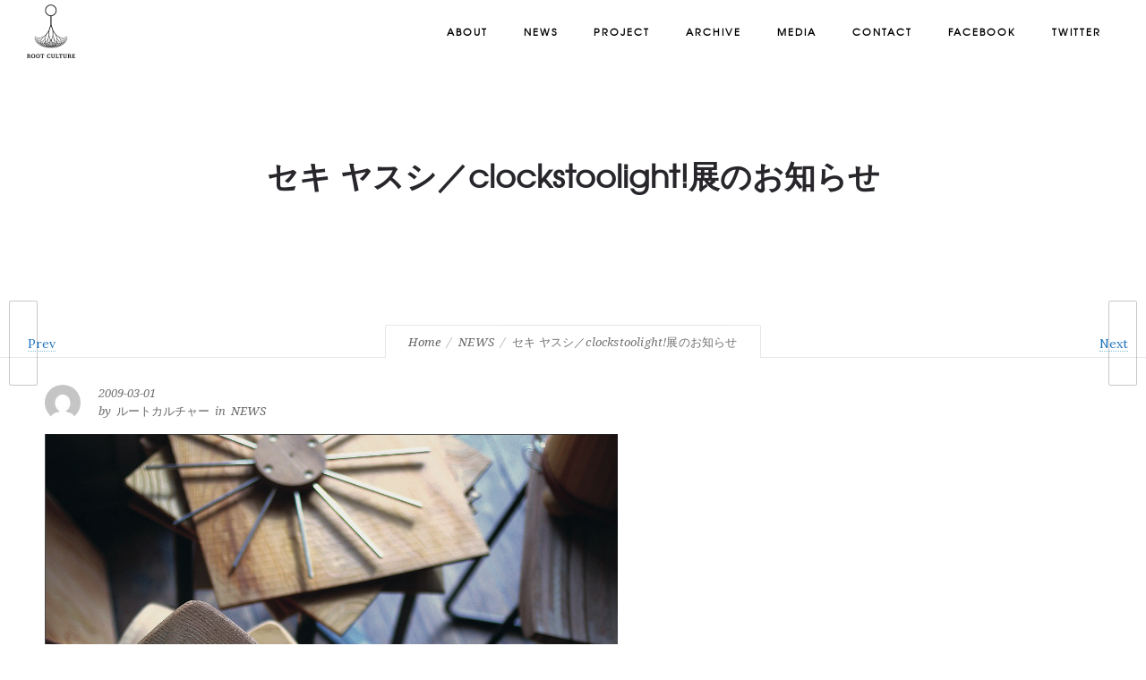

--- FILE ---
content_type: text/html; charset=UTF-8
request_url: https://rootculture.jp/wp/wp-admin/admin-ajax.php
body_size: -70
content:
{"URL":"https:\/\/rootculture.jp\/news\/clockstoolight","Facebook":0,"Google":0,"TOTAL":0}

--- FILE ---
content_type: text/css
request_url: https://rootculture.jp/wp/wp-content/tablepress-combined.min.css?ver=43
body_size: 2830
content:
@font-face{font-display:block;font-family:TablePress;font-style:normal;font-weight:400;src:url([data-uri]) format("woff2"),url(//rootculture.jp/wp/wp-content/plugins/tablepress/css/build/tablepress.woff) format("woff")}.tablepress{--text-color:#111;--head-text-color:var(--text-color);--head-bg-color:#d9edf7;--odd-text-color:var(--text-color);--odd-bg-color:#f9f9f9;--even-text-color:var(--text-color);--even-bg-color:#fff;--hover-text-color:var(--text-color);--hover-bg-color:#f3f3f3;--border-color:#ddd;--padding:0.5rem;border:none;border-collapse:collapse;border-spacing:0;clear:both;margin:0 auto 1rem;table-layout:auto;width:100%}.tablepress>:not(caption)>*>*{background:none;border:none;box-sizing:content-box;float:none!important;padding:var(--padding);text-align:left;vertical-align:top}.tablepress>*+tbody>*>*,.tablepress>tbody>*~*>*,.tablepress>tfoot>*>*{border-top:1px solid var(--border-color)}.tablepress>:where(thead,tfoot)>*>th{background-color:var(--head-bg-color);color:var(--head-text-color);font-weight:700;vertical-align:middle;word-break:normal}.tablepress>:where(tbody)>.odd>*{background-color:var(--odd-bg-color);color:var(--odd-text-color)}.tablepress>:where(tbody)>.even>*{background-color:var(--even-bg-color);color:var(--even-text-color)}.tablepress>.row-hover>tr:hover>*{background-color:var(--hover-bg-color);color:var(--hover-text-color)}.tablepress img{border:none;margin:0;max-width:none;padding:0}.tablepress-table-description{clear:both;display:block}.dataTables_wrapper{clear:both;margin-bottom:1rem;position:relative}.dataTables_wrapper .tablepress{clear:both;margin-bottom:0}.dataTables_wrapper:after{clear:both;content:"";display:block;height:0;line-height:0;visibility:hidden}.dataTables_wrapper label input,.dataTables_wrapper label select{display:inline;margin:2px;width:auto}.dataTables_length{float:left;white-space:nowrap}.dataTables_filter{float:right;white-space:nowrap}.dataTables_filter label input{margin-left:.5em;margin-right:0}.dataTables_info{clear:both;float:left;margin:4px 0 0}.dataTables_paginate{float:right;margin:4px 0 0}.dataTables_paginate .paginate_button{color:#111;display:inline-block;margin:0 5px;outline:none;position:relative;text-decoration:underline}.dataTables_paginate .paginate_button:first-child{margin-left:0}.dataTables_paginate .paginate_button:last-child{margin-right:0}.dataTables_paginate .paginate_button:after,.dataTables_paginate .paginate_button:before{color:#d9edf7}.dataTables_paginate .paginate_button:hover{cursor:pointer;text-decoration:none}.dataTables_paginate .paginate_button:hover:after,.dataTables_paginate .paginate_button:hover:before{color:#049cdb}.dataTables_paginate .paginate_button.disabled{color:#999;cursor:default;text-decoration:none}.dataTables_paginate .paginate_button.disabled:after,.dataTables_paginate .paginate_button.disabled:before{color:#f9f9f9}.dataTables_paginate .paginate_button.current{cursor:default;font-weight:700;text-decoration:none}.dataTables_paginate.paging_simple{padding:0 15px}.dataTables_paginate.paging_simple .paginate_button.next:after,.dataTables_paginate.paging_simple .paginate_button.previous:before{-webkit-font-smoothing:antialiased;bottom:0;content:"\f053";font-family:TablePress;font-size:14px;font-weight:700;height:14px;left:-14px;line-height:1;margin:auto;position:absolute;right:auto;text-align:left;text-shadow:.1em .1em #666;top:0;width:14px}.dataTables_paginate.paging_simple .paginate_button.next:after{content:"\f054";left:auto;text-align:right}.dataTables_scroll{clear:both}.dataTables_scroll .tablepress{width:100%!important}.dataTables_scrollHead table.tablepress{margin:0}.dataTables_scrollBody{-webkit-overflow-scrolling:touch}.dataTables_scrollBody .tablepress thead th:after{content:""}.dataTables_wrapper .dataTables_scroll div.dataTables_scrollBody td>div.dataTables_sizing,.dataTables_wrapper .dataTables_scroll div.dataTables_scrollBody th>div.dataTables_sizing{height:0;margin:0!important;overflow:hidden;padding:0!important}.tablepress{--head-active-bg-color:#049cdb;--head-active-text-color:var(--head-text-color)}.tablepress .sorting,.tablepress .sorting_asc,.tablepress .sorting_desc{cursor:pointer;outline:none;padding-right:20px;position:relative}.tablepress .sorting:after,.tablepress .sorting_asc:after,.tablepress .sorting_desc:after{-webkit-font-smoothing:antialiased;bottom:0;font-family:TablePress;font-size:14px;font-weight:400;height:14px;left:auto;line-height:1;margin:auto;position:absolute;right:6px;top:0}.tablepress .sorting:after{content:"\f0dc"}.tablepress .sorting_asc:after{content:"\f0d8";padding:0 0 2px}.tablepress .sorting_desc:after{content:"\f0d7"}.tablepress .sorting:hover,.tablepress .sorting_asc,.tablepress .sorting_desc{background-color:var(--head-active-bg-color);color:var(--head-active-text-color)}
.tablepress tbody td,.tablepress tfoot th{border:1px solid #ccc}.tablepress-id-timetable27 .row-2 .column-2,.tablepress-id-timetable27 .row-2 .column-3,.tablepress-id-timetable27 .row-3 .column-2,.tablepress-id-timetable27 .row-3 .column-3,.tablepress-id-timetable27 .row-4 .column-2,.tablepress-id-timetable27 .row-7 .column-3,.tablepress-id-timetable27 .row-8 .column-2,.tablepress-id-timetable27 .row-10 .column-3,.tablepress-id-timetable27 .row-11 .column-2,.tablepress-id-timetable27 .row-11 .column-3,.tablepress-id-timetable27 .row-12 .column-2,.tablepress-id-timetable27 .row-13 .column-2,.tablepress-id-timetable27 .row-13 .column-3,.tablepress-id-timetable27 .row-14 .column-3,.tablepress-id-timetable27 .row-15 .column-3,.tablepress-id-timetable27 .row-16 .column-3,.tablepress-id-timetable27 .row-17 .column-3,.tablepress-id-timetable27 .row-18 .column-3,.tablepress-id-timetable27 .row-19 .column-2,.tablepress-id-timetable27 .row-19 .column-3,.tablepress-id-timetable27 .row-19 .column-4,.tablepress-id-timetable27 .row-19 .column-5,.tablepress-id-timetable27 .row-19 .column-6,.tablepress-id-timetable27 .row-19 .column-7{background-color:#fff!important}.tablepress-id-timetable27 .row-1 .column-1,.tablepress-id-timetable27 .row-1 .column-2,.tablepress-id-timetable27 .row-1 .column-3,.tablepress-id-timetable27 .row-1 .column-4,.tablepress-id-timetable27 .row-1 .column-5,.tablepress-id-timetable27 .row-1 .column-6,.tablepress-id-timetable27 .row-1 .column-7{background-color:#ccc!important}.tablepress-id-timetable27 .row-2 .column-4{background-color:#fabf8f!important}.tablepress-id-timetable27 .row-2 .column-5{background-color:#c5d9f1!important}.tablepress-id-timetable27 .row-2 .column-6{background-color:#e6b8b7!important}.tablepress-id-timetable27 .row-2 .column-7{background-color:#ff6!important}.tablepress-id-timetable27 .row-5 .column-2,.tablepress-id-timetable27 .row-16 .column-2{background-color:#31869b!important}.tablepress-id-timetable27 .row-10 .column-2,.tablepress-id-timetable27 .row-14 .column-2,.tablepress-id-timetable27 .row-17 .column-2{background-color:#92cddc!important}.tablepress-id-timetable27 .row-18 .column-2{background-color:#c53b3b!important}.tablepress-id-timetable27 .row-19 .column-2{background-color:#efc4c4!important}.tablepress-id-timetable27 .row-4 .column-3,.tablepress-id-timetable27 .row-8 .column-3,.tablepress-id-timetable27 .row-12 .column-3{background-color:#76933c!important}.tablepress tbody td,.tablepress tfoot th{border:1px solid #ccc}.tablepress-id-timetable28 .row-2 .column-2,.tablepress-id-timetable28 .row-2 .column-3,.tablepress-id-timetable28 .row-3 .column-2,.tablepress-id-timetable28 .row-6 .column-3,.tablepress-id-timetable28 .row-7 .column-2,.tablepress-id-timetable28 .row-9 .column-3,.tablepress-id-timetable28 .row-8 .column-2,.tablepress-id-timetable28 .row-10 .column-3,.tablepress-id-timetable28 .row-11 .column-3,.tablepress-id-timetable28 .row-12 .column-3,.tablepress-id-timetable28 .row-14 .column-2,.tablepress-id-timetable28 .row-16 .column-3,.tablepress-id-timetable28 .row-17 .column-3,.tablepress-id-timetable28 .row-18 .column-3,.tablepress-id-timetable28 .row-19 .column-3,.tablepress-id-timetable28 .row-20 .column-2,.tablepress-id-timetable28 .row-20 .column-3,.tablepress-id-timetable28 .row-20 .column-4,.tablepress-id-timetable28 .row-20 .column-5,.tablepress-id-timetable28 .row-20 .column-6,.tablepress-id-timetable28 .row-20 .column-7{background-color:#fff!important}.tablepress-id-timetable28 .row-1 .column-1,.tablepress-id-timetable28 .row-1 .column-2,.tablepress-id-timetable28 .row-1 .column-3,.tablepress-id-timetable28 .row-1 .column-4,.tablepress-id-timetable28 .row-1 .column-5,.tablepress-id-timetable28 .row-1 .column-6,.tablepress-id-timetable28 .row-1 .column-7{background-color:#ccc!important}.tablepress-id-timetable28 .row-2 .column-4{background-color:#fabf8f!important}.tablepress-id-timetable28 .row-2 .column-5{background-color:#c5d9f1!important}.tablepress-id-timetable28 .row-2 .column-6{background-color:#e6b8b7!important}.tablepress-id-timetable28 .row-2 .column-7{background-color:#ff6!important}.tablepress-id-timetable28 .row-4 .column-2{background-color:#31869b!important}.tablepress-id-timetable28 .row-8 .column-2,.tablepress-id-timetable28 .row-12 .column-2{background-color:#92cddc!important}.tablepress-id-timetable28 .row-10 .column-2,.tablepress-id-timetable28 .row-15 .column-2{background-color:#c53b3b!important}.tablepress-id-timetable28 .row-16 .column-2{background-color:#efc4c4!important}.tablepress-id-timetable28 .row-2 .column-3,.tablepress-id-timetable28 .row-7 .column-3,.tablepress-id-timetable28 .row-10 .column-3,.tablepress-id-timetable28 .row-13 .column-3{background-color:#76933c!important}